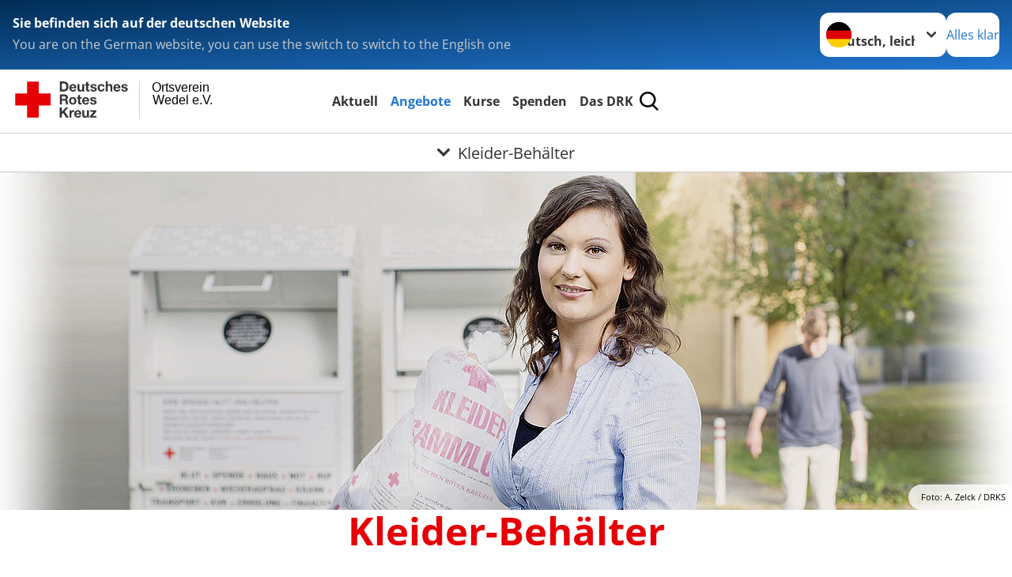

--- FILE ---
content_type: text/css; charset=utf-8
request_url: https://www.drk-wedel.de/_assets/a4e6c3b8d3b2bbb15c77c30397a98beb/Css/styles.css?1757504177
body_size: 341
content:
.c-clothescontainer-search__result-list {
    list-style: none;
    margin-top: 1.4705882353rem;
    margin-bottom: 1.4705882353rem;
    margin-left: 0;
    padding-left: 0
}

.c-clothescontainer-search__result-item {
    margin-bottom: 1.4705882353rem;
    padding-bottom: 1.4705882353rem;
    border-bottom: 1px solid #e0ddd6
}

.c-clothescontainer-search__result-item:before, .c-clothescontainer-search__result-item:after {
    content: " ";
    display: table
}

.c-clothescontainer-search__result-item:after {
    clear: both
}

.c-clothescontainer-search__result-item:last-of-type {
    border: 0;
    padding-bottom: 0
}

.c-clothescontainer-form__bold {
    font-weight: bold
}

.o-btn--geoloaction {
  float: right;
}

.o-btn--geoloaction svg {
  display: block;
  width: 24px;
  height: 24px;
}

.o-btn--geoloaction #gps-fixed {
  fill: var(--col-button-text);
}


--- FILE ---
content_type: application/javascript; charset=utf-8
request_url: https://www.drk-wedel.de/_assets/a4e6c3b8d3b2bbb15c77c30397a98beb/Scripts/drk_clothescontainersearch.js?1757504177
body_size: 343
content:
/**
 *
 * DRK Clothescontainersearch Javascript
 *
 */

  $('.tx-drk-clothescontainersearch .o-btn--geoloaction').click(function (event) {

    event.preventDefault();
    let searchbox = $(this).closest('form').find('.searchbox');

    function success(position) {
      let latitude  = position.coords.latitude;
      let longitude = position.coords.longitude;

      searchbox.val(latitude + ',' + longitude);
      searchbox.addClass('has-value');
    }

    function error() {
      alert('Es war nicht möglich Sie zu lokalisieren.');
    }

    navigator.geolocation.getCurrentPosition(success, error);

  });


